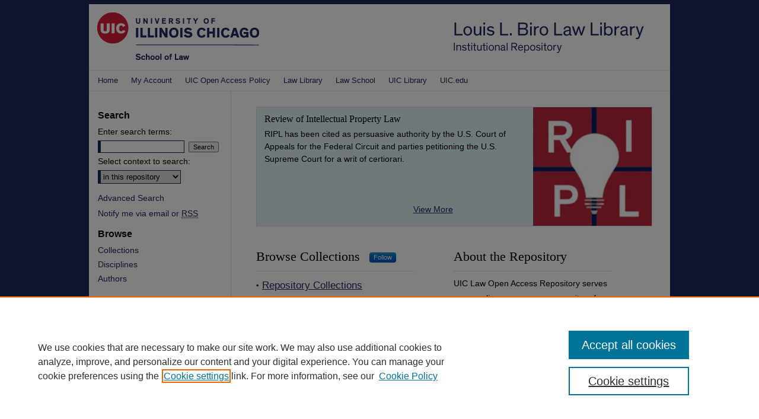

--- FILE ---
content_type: text/html; charset=UTF-8
request_url: https://repository.law.uic.edu/
body_size: 5467
content:

<!DOCTYPE html>
<html lang="en">
<head><!-- inj yui3-seed: --><script type='text/javascript' src='//cdnjs.cloudflare.com/ajax/libs/yui/3.6.0/yui/yui-min.js'></script><script type='text/javascript' src='//ajax.googleapis.com/ajax/libs/jquery/1.10.2/jquery.min.js'></script><!-- Adobe Analytics --><script type='text/javascript' src='https://assets.adobedtm.com/4a848ae9611a/d0e96722185b/launch-d525bb0064d8.min.js'></script><script type='text/javascript' src=/assets/nr_browser_production.js></script>

<!-- def.1 -->
<meta charset="utf-8">
<meta name="viewport" content="width=device-width">
<title>
UIC Law Open Access Repository
</title>


<!-- FILE meta-tags.inc --><!-- FILE: /srv/sequoia/main/data/assets/site/meta-tags.inc -->
<meta name="robots" content="noodp, noydir">
<meta name="description" content="UIC Law Open Access Repository provides access to law review citations and published versions of law review articles by our full-time faculty. The repository serves as the publishing platform for our student-edited journals and the archives of the journals under their previous names.">

<!-- FILE: meta-tags.inc (cont) -->

<!-- sh.1 -->
<link rel="stylesheet" href="/ir-style.css" type="text/css" media="screen">
<link rel="stylesheet" href="/ir-custom.css" type="text/css" media="screen">
<link rel="stylesheet" href="/ir-print.css" type="text/css" media="print">
<link rel="stylesheet" href="/ir-local.css" type="text/css" media="screen">
<link rel="alternate" type="application/rss+xml" title="Site Feed" href="/recent.rss">
<script type="text/javascript" src="/assets/jsUtilities.js"></script>
<script type="text/javascript" src="/assets/footnoteLinks.js"></script>
<!--[if IE]>
<link rel="stylesheet" href="/ir-ie.css" type="text/css" media="screen">
<![endif]-->

<link rel="shortcut icon" href="/favicon.ico" type="image/x-icon">
<!-- end sh.1 -->




<script type="text/javascript">var pageData = {"page":{"environment":"prod","productName":"bpdg","language":"en","name":"site:index","businessUnit":"els:rp:st"},"visitor":{}};</script>

</head>
<body >
<!-- FILE /srv/sequoia/main/data/repository.law.uic.edu/assets/header.pregen --><!-- FILE: /srv/sequoia/main/data/assets/site/mobile_nav.inc --><!--[if !IE]>-->
<script src="/assets/scripts/dc-mobile/dc-responsive-nav.js"></script>

<header id="mobile-nav" class="nav-down device-fixed-height" style="visibility: hidden;">
  
  
  <nav class="nav-collapse">
    <ul>
      <li class="menu-item active device-fixed-width"><a href="https://repository.law.uic.edu" title="Home" data-scroll >Home</a></li>
      <li class="menu-item device-fixed-width"><a href="https://repository.law.uic.edu/do/search/advanced/" title="Search" data-scroll ><i class="icon-search"></i> Search</a></li>
      <li class="menu-item device-fixed-width"><a href="https://repository.law.uic.edu/communities.html" title="Browse" data-scroll >Browse Collections</a></li>
      <li class="menu-item device-fixed-width"><a href="/cgi/myaccount.cgi?context=" title="My Account" data-scroll >My Account</a></li>
      <li class="menu-item device-fixed-width"><a href="https://repository.law.uic.edu/about.html" title="About" data-scroll >About</a></li>
      <li class="menu-item device-fixed-width"><a href="https://network.bepress.com" title="Digital Commons Network" data-scroll ><img width="16" height="16" alt="DC Network" style="vertical-align:top;" src="/assets/md5images/8e240588cf8cd3a028768d4294acd7d3.png"> Digital Commons Network™</a></li>
    </ul>
  </nav>
</header>

<script src="/assets/scripts/dc-mobile/dc-mobile-nav.js"></script>
<!--<![endif]-->
<!-- FILE: /srv/sequoia/main/data/repository.law.uic.edu/assets/header.pregen (cont) -->



<div id="jmls">
	<div id="container">
		<a href="#main" class="skiplink" accesskey="2" >Skip to main content</a>

					
			<div id="header">
				<a href="https://repository.law.uic.edu" id="banner_link" title="UIC Law Open Access Repository" >
					<img id="banner_image" alt="UIC Law Open Access Repository" width='980' height='118' src="/assets/md5images/5c89598a4f11d27c3bd6022d42be4b42.png">
				</a>	
				
					<a href="https://law.uic.edu/" id="logo_link" title="UIC School of Law" >
						<img id="logo_image" alt="UIC School of Law" width='273' height='80' src="/assets/md5images/587010911b06043b5d6231a1b1c6a7d3.png">
					</a>	
				
			</div>
					
			<div id="navigation">
				<!-- FILE: /srv/sequoia/main/data/repository.law.uic.edu/assets/ir_navigation.inc -->
<div id="tabs">
<ul>
<li id="tabone"><a href="https://repository.law.uic.edu" title="Home" ><span>Home</span></a></li>
<li id="tabtwo"><a href="https://repository.law.uic.edu/cgi/myaccount.cgi?context=" title="My Account" ><span>My Account</span></a></li>

<li id="tabthree"><a href="https://researchguides.uic.edu/oapolicy" title="UIC Open Access Policy" ><span>UIC Open Access Policy</span></a></li>

<li id="tabfour"><a href="https://library.law.uic.edu/" title="Law Library" ><span>Law Library</span></a></li>

<li id="tabfive"><a href="https://law.uic.edu/" title="Law School" ><span>Law School</span></a></li>

<li id="tabsix"><a href="https://library.uic.edu/" title="UIC Library" ><span>UIC Library</span></a></li>

<li id="tabseven"><a href="https://www.uic.edu/  " title="UIC.edu" ><span>UIC.edu</span></a></li>
</ul>
</div>

<!-- FILE: /srv/sequoia/main/data/repository.law.uic.edu/assets/header.pregen (cont) -->
			</div>
		

		<div id="wrapper">
			<div id="content">
				<div id="main" class="text">


<!-- FILE: /srv/sequoia/main/data/assets/site/ir_index.inc -->








<div id="dcn-home">
<h1 class="visually-hidden">UIC Law Open Access Repository</h1>

<!-- FILE: /srv/sequoia/main/data/repository.law.uic.edu/assets/ir_cover_text.inc -->


        

        

        
              
        

        
              
        

        

        

        
              
        

        
              
        

        




<!-- FILE: /srv/sequoia/main/data/assets/site/slideshow_carousel.inc --><div class="newCarousel" style="width:666px;height:200px;">
	<section id="carousel"></section>
</div>
<script>
var mrss_url = 'https://repository.law.uic.edu/homepage-carousel/gallery.rss';
var $carousel = $('#carousel');
var slippry_options = {
  // general elements & wrapper
  slippryWrapper: '<div class="sy-box news-slider">', // wrapper to wrap everything, including pager
  elements: 'article', // elments cointaining slide content

  // options
  adaptiveHeight: true, // height of the sliders adapts to current
  captions: false,

  // pager
  pager: 'false',

  // transitions
  transition: 'horizontal', // fade, horizontal, kenburns, false
  speed: 2000,
  pause: 9000,

  //preload
  preload: 'visible',

  // slideshow
  autoDirection: 'prev'
};

</script>
<script src="/assets/scripts/slippry.js"></script>
<script src="/assets/scripts/external-rss.js"></script>
<script src="/assets/scripts/xmlCarousel.js"></script>
<!-- FILE: /srv/sequoia/main/data/repository.law.uic.edu/assets/ir_cover_text.inc (cont) -->
<div id="browse-left">
<h2>Browse Collections  <span class="site-follow"><!-- FILE: /srv/sequoia/main/data/assets/site/nw_follow_ctx.inc -->
	
		<a rel="nofollow" href="https://network.bepress.com/api/follow/subscribe?institution=Y2I4ZjU2NjAyMjcyZjFjYg%3D%3D&amp;format=html" data-follow-set="institution:Y2I4ZjU2NjAyMjcyZjFjYg==" title="Follow UIC Law Open Access Repository" class="btn followable" >Follow</a>
	










<!-- FILE: /srv/sequoia/main/data/repository.law.uic.edu/assets/ir_cover_text.inc (cont) --></span></h2>
<div id="cover-browse">
<h3><a href="https://repository.law.uic.edu/communities.html" >Repository Collections</a></h3>
<h3><a href="https://repository.law.uic.edu/facpubs" >Faculty Scholarship</a></h3>
<h3><a href="https://repository.law.uic.edu/peer_review_list.html" >Journals</a></h3>

</div>
</div>
<div id="browse-right">
<!-- FILE: /srv/sequoia/main/data/repository.law.uic.edu/assets/homepage_intro.inc --><div id="homepage-intro">
<h2>About the Repository</h2>
<p>UIC Law Open Access Repository serves as an online, open access repository for the law school’s scholarly output.</p>
</div>
<!-- FILE: /srv/sequoia/main/data/repository.law.uic.edu/assets/ir_cover_text.inc (cont) -->
</div><!-- FILE: /srv/sequoia/main/data/assets/site/ir_index.inc (cont) -->








  <!-- FILE: /srv/sequoia/main/data/assets/site/ir_papers.inc --><div class="box aag"><h2>At a Glance</h2><p><a href="https://repository.law.uic.edu/topdownloads.html" >Top 10 Downloads<span>All time</span></a>
<a class="recent-additions" href="https://repository.law.uic.edu/recent_additions.html" >Recent Additions<span>20 most recent additions</span></a><a class="activity-by-year" href="https://repository.law.uic.edu/activity.html" ><span>Activity by year</span></a></p></div>

<!-- FILE: /srv/sequoia/main/data/assets/site/ir_index.inc (cont) -->



  <!-- FILE: /srv/sequoia/main/data/assets/site/ir_paper_of_day.inc -->
<div class="box potd"><h2>Paper of the Day</h2>




<p><a href="https://repository.law.uic.edu/jitpl/vol30/iss2/1" title="Published in UIC John Marshall Journal of Information Technology & Privacy Law" >Prism and The European Union’s Data Protection Directive, 30 J. Marshall J. Info. Tech. & Privacy L. 227 (2013) <span>Liane Colonna</span></a></p>


</div>

<!-- FILE: /srv/sequoia/main/data/assets/site/ir_index.inc (cont) -->




</div>

  <!-- FILE: /srv/sequoia/main/data/assets/site/ir_index_stats.inc --><div class="clear">&nbsp;</div><p id="stats"><span class="papers">4,757 papers to date</span>
<span class="downloads">3,525,379 full-text downloads to date</span>
<span class="downloads">494,474 downloads in the past year</span></p>
<!-- FILE: /srv/sequoia/main/data/assets/site/ir_index.inc (cont) -->

<!-- FILE: /srv/sequoia/main/data/assets/site/index.html (cont) -->
<div class="clear"></div>

<!-- FILE: /srv/sequoia/main/data/assets/site/nw_links.inc --><link href="//assets.bepress.com/20200205/shared/floatbox/floatbox.css" rel="stylesheet" type="text/css" media="screen">
<script src="/assets/floatbox/floatbox.js"></script>
<div id="network-icon">
	<a class="plain fbTooltip" data-fb-tooltip="source:#tooltip1 attachToHost:true" href="https://network.bepress.com" >
	 		<img width="16" height="16" alt="DC Network" style="vertical-align:bottom;" src="assets/md5images/8e240588cf8cd3a028768d4294acd7d3.png"> 
			 This collection is part of the <span class="dcn-footer-link">Digital Commons Network</span>™
	</a>
</div>
<div id="tooltip1" class="hidden" style="width:auto;">
<div style="float:left;">
	<a href="https://network.bepress.com" ><img width="80" height="80" alt="DC Network" style="margin:4px 0 0 4px; border-width:0;" src="assets/md5images/8e240588cf8cd3a028768d4294acd7d3.png"></a>
</div>
<div style="float:right; font-size:12px; font-family: Arial, Helvetica, sans-serif; margin:8px; width:auto;">
<div id="network">
	<p>Visit any of the disciplines in the Digital Commons Network™</p>
	<p class="links">
		<a href="https://network.bepress.com/architecture" title="Architecture" >Architecture</a> &bull;
		<a href="https://network.bepress.com/arts-and-humanities" title="Arts and Humanities" >Arts and Humanities</a> &bull;
		<a href="https://network.bepress.com/business" title="Business" >Business</a> &bull;
		<a href="https://network.bepress.com/education" title="Education" >Education</a> &bull;
		<a href="https://network.bepress.com/engineering" title="Engineering" >Engineering</a> &bull;
		<a href="https://network.bepress.com/law" title="Law" >Law</a> &bull;
		<a href="https://network.bepress.com/life-sciences" title="Life Sciences" >Life Sciences</a> <br>
		<a href="https://network.bepress.com/medicine-and-health-sciences" title="Medicine and Health Sciences" >Medicine and Health Sciences</a> &bull;
		<a href="https://network.bepress.com/physical-sciences-and-mathematics" title="Physical Sciences and Mathematics" >Physical Sciences and Mathematics</a> &bull;
		<a href="https://network.bepress.com/social-and-behavioral-sciences" title="Social and Behavioral Sciences" >Social and Behavioral Sciences</a>
	</p>
</div>
</div>
</div>

<!-- FILE: /srv/sequoia/main/data/assets/site/index.html (cont) -->


<!-- FILE /srv/sequoia/main/data/assets/site/footer.pregen --></div>
	<div class="verticalalign">&nbsp;</div>
	<div class="clear">&nbsp;</div>

</div>

	<div id="sidebar" role="complementary">
	<!-- FILE: /srv/sequoia/main/data/assets/site/ir_sidebar_7_8.inc -->

	<!-- FILE: /srv/sequoia/main/data/assets/site/ir_sidebar_sort_sba.inc --><!-- FILE: /srv/sequoia/main/data/assets/site/ir_sidebar_custom_upper_7_8.inc -->

<!-- FILE: /srv/sequoia/main/data/assets/site/ir_sidebar_sort_sba.inc (cont) -->
<!-- FILE: /srv/sequoia/main/data/assets/site/ir_sidebar_search_7_8.inc --><h2>Search</h2>


	
<form method='get' action='https://repository.law.uic.edu/do/search/' id="sidebar-search">
	<label for="search" accesskey="4">
		Enter search terms:
	</label>
		<div>
			<span class="border">
				<input type="text" name='q' class="search" id="search">
			</span> 
			<input type="submit" value="Search" class="searchbutton" style="font-size:11px;">
		</div>
	<label for="context">
		Select context to search:
	</label> 
		<div>
			<span class="border">
				<select name="fq" id="context">
					
					
					
					
					<option value='virtual_ancestor_link:"https://repository.law.uic.edu"'>in this repository</option>
					<option value='virtual_ancestor_link:"http:/"'>across all repositories</option>
				</select>
			</span>
		</div>
</form>

<p class="advanced">
	
	
		<a href="https://repository.law.uic.edu/do/search/advanced/?fq=virtual_ancestor_link:%22https://repository.law.uic.edu%22" >
			Advanced Search
		</a>
	
</p>
<!-- FILE: /srv/sequoia/main/data/assets/site/ir_sidebar_sort_sba.inc (cont) -->
<!-- FILE: /srv/sequoia/main/data/assets/site/ir_sidebar_notify_7_8.inc -->
	<ul id="side-notify">
		<li class="notify">
			<a href="https://repository.law.uic.edu/announcements.html" title="Email or RSS Notifications" >
				Notify me via email or <acronym title="Really Simple Syndication">RSS</acronym>
			</a>
		</li>
	</ul>





<!-- FILE: /srv/sequoia/main/data/assets/site/urc_badge.inc -->






<!-- FILE: /srv/sequoia/main/data/assets/site/ir_sidebar_notify_7_8.inc (cont) -->

<!-- FILE: /srv/sequoia/main/data/assets/site/ir_sidebar_sort_sba.inc (cont) -->
<!-- FILE: /srv/sequoia/main/data/assets/site/ir_sidebar_custom_middle_7_8.inc --><!-- FILE: /srv/sequoia/main/data/assets/site/ir_sidebar_sort_sba.inc (cont) -->
<!-- FILE: /srv/sequoia/main/data/assets/site/ir_sidebar_browse.inc --><h2>Browse</h2>
<ul id="side-browse">


<li class="collections"><a href="https://repository.law.uic.edu/communities.html" title="Browse by Collections" >Collections</a></li>
<li class="discipline-browser"><a href="https://repository.law.uic.edu/do/discipline_browser/disciplines" title="Browse by Disciplines" >Disciplines</a></li>
<li class="author"><a href="https://repository.law.uic.edu/authors.html" title="Browse by Author" >Authors</a></li>


</ul>
<!-- FILE: /srv/sequoia/main/data/assets/site/ir_sidebar_sort_sba.inc (cont) -->
<!-- FILE: /srv/sequoia/main/data/repository.law.uic.edu/assets/ir_sidebar_author_7_8.inc -->

<!-- FILE: /srv/sequoia/main/data/assets/site/ir_sidebar_sort_sba.inc (cont) -->
<!-- FILE: /srv/sequoia/main/data/repository.law.uic.edu/assets/ir_sidebar_custom_lower_7_8.inc -->
<!-- FILE: /srv/sequoia/main/data/assets/site/ir_sidebar_sort_sba.inc (cont) -->
<!-- FILE: /srv/sequoia/main/data/assets/site/ir_sidebar_sw_links_7_8.inc -->
	



	<!-- FILE: /srv/sequoia/main/data/assets/site/ir_sidebar_sort_sba.inc (cont) -->

<!-- FILE: /srv/sequoia/main/data/assets/site/ir_sidebar_geolocate.inc --><!-- FILE: /srv/sequoia/main/data/assets/site/ir_geolocate_enabled_and_displayed.inc -->

<!-- FILE: /srv/sequoia/main/data/assets/site/ir_sidebar_geolocate.inc (cont) -->

<!-- FILE: /srv/sequoia/main/data/assets/site/ir_sidebar_sort_sba.inc (cont) -->
<!-- FILE: /srv/sequoia/main/data/assets/site/ir_sidebar_custom_lowest_7_8.inc -->


<!-- FILE: /srv/sequoia/main/data/assets/site/ir_sidebar_sort_sba.inc (cont) -->
<!-- FILE: /srv/sequoia/main/data/assets/site/ir_sidebar_7_8.inc (cont) -->

		




<!-- FILE: /srv/sequoia/main/data/assets/site/portal_badge.inc -->











<!-- FILE: /srv/sequoia/main/data/assets/site/ir_sidebar_7_8.inc (cont) -->
<!-- FILE: /srv/sequoia/main/data/assets/site/footer.pregen (cont) -->
	<div class="verticalalign">&nbsp;</div>
	</div>

</div>

<!-- FILE: /srv/sequoia/main/data/assets/site/ir_footer_content.inc --><div id="footer" role="contentinfo">
	
	
	<!-- FILE: /srv/sequoia/main/data/assets/site/ir_bepress_logo.inc --><div id="bepress">

<a href="https://www.elsevier.com/solutions/digital-commons" title="Elsevier - Digital Commons" >
	<em>Elsevier - Digital Commons</em>
</a>

</div>
<!-- FILE: /srv/sequoia/main/data/assets/site/ir_footer_content.inc (cont) -->
	<p>
		<a href="https://repository.law.uic.edu" title="Home page" accesskey="1" >Home</a> | 
		<a href="https://repository.law.uic.edu/about.html" title="About" >About</a> | 
		<a href="https://repository.law.uic.edu/faq.html" title="FAQ" >FAQ</a> | 
		<a href="/cgi/myaccount.cgi?context=" title="My Account Page" accesskey="3" >My Account</a> | 
		<a href="https://repository.law.uic.edu/accessibility.html" title="Accessibility Statement" accesskey="0" >Accessibility Statement</a>
	</p>
	<p>
	
	
		<a class="secondary-link" href="https://www.elsevier.com/legal/privacy-policy" title="Privacy Policy" >Privacy</a>
	
		<a class="secondary-link" href="https://www.elsevier.com/legal/elsevier-website-terms-and-conditions" title="Copyright Policy" >Copyright</a>	
	</p> 
	
</div>

<!-- FILE: /srv/sequoia/main/data/assets/site/footer.pregen (cont) -->

</div>
</div>

<!-- FILE: /srv/sequoia/main/data/repository.law.uic.edu/assets/ir_analytics.inc --><!-- Global site tag (gtag.js) - Google Analytics -->
<script async src="https://www.googletagmanager.com/gtag/js?id=UA-35132924-25"></script>
<script>
  window.dataLayer = window.dataLayer || [];
  function gtag(){dataLayer.push(arguments);}
  gtag('js', new Date());

  gtag('config', 'UA-35132924-25');
</script>
<!-- FILE: /srv/sequoia/main/data/assets/site/footer.pregen (cont) -->

<script type='text/javascript' src='/assets/scripts/bpbootstrap-20160726.pack.js'></script><script type='text/javascript'>BPBootstrap.init({appendCookie:''})</script></body></html>
